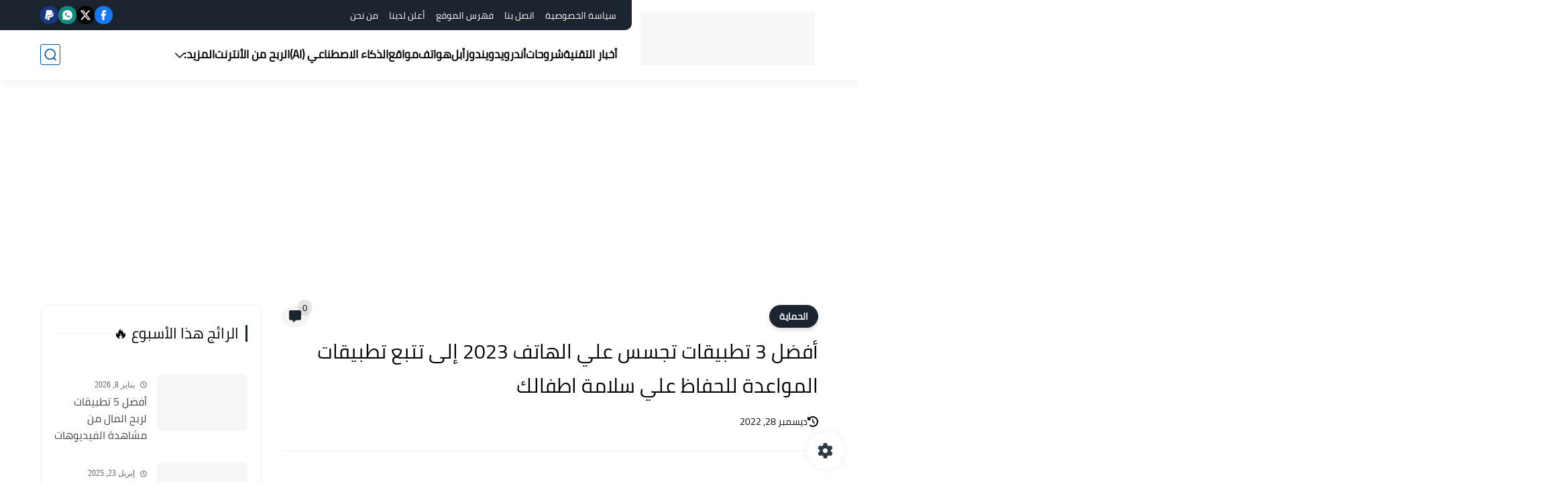

--- FILE ---
content_type: text/html; charset=utf-8
request_url: https://www.google.com/recaptcha/api2/aframe
body_size: 265
content:
<!DOCTYPE HTML><html><head><meta http-equiv="content-type" content="text/html; charset=UTF-8"></head><body><script nonce="bTSEbsT36SvwK0h2ZaLifw">/** Anti-fraud and anti-abuse applications only. See google.com/recaptcha */ try{var clients={'sodar':'https://pagead2.googlesyndication.com/pagead/sodar?'};window.addEventListener("message",function(a){try{if(a.source===window.parent){var b=JSON.parse(a.data);var c=clients[b['id']];if(c){var d=document.createElement('img');d.src=c+b['params']+'&rc='+(localStorage.getItem("rc::a")?sessionStorage.getItem("rc::b"):"");window.document.body.appendChild(d);sessionStorage.setItem("rc::e",parseInt(sessionStorage.getItem("rc::e")||0)+1);localStorage.setItem("rc::h",'1768862060566');}}}catch(b){}});window.parent.postMessage("_grecaptcha_ready", "*");}catch(b){}</script></body></html>